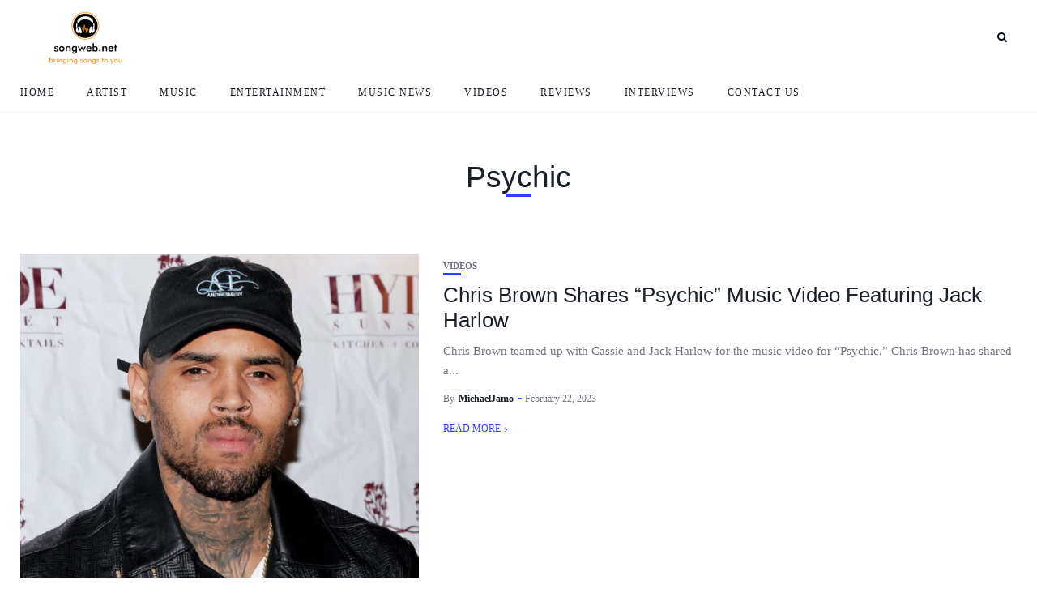

--- FILE ---
content_type: text/html; charset=UTF-8
request_url: https://www.songweb.net/tag/psychic/
body_size: 9847
content:
<!DOCTYPE html>
<html lang="en-US">
<head>
    <meta charset="UTF-8">
    <meta http-equiv="X-UA-Compatible" content="IE=edge">
    <meta name="viewport" content="width=device-width, initial-scale=1">
    <link rel="profile" href="http://gmpg.org/xfn/11" />
    <link rel="pingback" href="https://www.songweb.net/xmlrpc.php">
		    
<meta name='robots' content='index, follow, max-image-preview:large, max-snippet:-1, max-video-preview:-1' />

	<!-- This site is optimized with the Yoast SEO plugin v26.8 - https://yoast.com/product/yoast-seo-wordpress/ -->
	<title>Psychic Archives - SongWeb</title>
	<link rel="canonical" href="https://www.songweb.net/tag/psychic/" />
	<meta property="og:locale" content="en_US" />
	<meta property="og:type" content="article" />
	<meta property="og:title" content="Psychic Archives - SongWeb" />
	<meta property="og:url" content="https://www.songweb.net/tag/psychic/" />
	<meta property="og:site_name" content="SongWeb" />
	<meta name="twitter:card" content="summary_large_image" />
	<script type="application/ld+json" class="yoast-schema-graph">{"@context":"https://schema.org","@graph":[{"@type":"CollectionPage","@id":"https://www.songweb.net/tag/psychic/","url":"https://www.songweb.net/tag/psychic/","name":"Psychic Archives - SongWeb","isPartOf":{"@id":"https://www.songweb.net/#website"},"primaryImageOfPage":{"@id":"https://www.songweb.net/tag/psychic/#primaryimage"},"image":{"@id":"https://www.songweb.net/tag/psychic/#primaryimage"},"thumbnailUrl":"https://www.songweb.net/wp-content/uploads/2023/02/Chris-Brown.jpg","breadcrumb":{"@id":"https://www.songweb.net/tag/psychic/#breadcrumb"},"inLanguage":"en-US"},{"@type":"ImageObject","inLanguage":"en-US","@id":"https://www.songweb.net/tag/psychic/#primaryimage","url":"https://www.songweb.net/wp-content/uploads/2023/02/Chris-Brown.jpg","contentUrl":"https://www.songweb.net/wp-content/uploads/2023/02/Chris-Brown.jpg","width":1500,"height":1000},{"@type":"BreadcrumbList","@id":"https://www.songweb.net/tag/psychic/#breadcrumb","itemListElement":[{"@type":"ListItem","position":1,"name":"Home","item":"https://www.songweb.net/"},{"@type":"ListItem","position":2,"name":"Psychic"}]},{"@type":"WebSite","@id":"https://www.songweb.net/#website","url":"https://www.songweb.net/","name":"SongWeb","description":"Bringing songs to you","potentialAction":[{"@type":"SearchAction","target":{"@type":"EntryPoint","urlTemplate":"https://www.songweb.net/?s={search_term_string}"},"query-input":{"@type":"PropertyValueSpecification","valueRequired":true,"valueName":"search_term_string"}}],"inLanguage":"en-US"}]}</script>
	<!-- / Yoast SEO plugin. -->


<link rel='dns-prefetch' href='//maxcdn.bootstrapcdn.com' />
<link rel="alternate" type="application/rss+xml" title="SongWeb &raquo; Feed" href="https://www.songweb.net/feed/" />
<link rel="alternate" type="application/rss+xml" title="SongWeb &raquo; Comments Feed" href="https://www.songweb.net/comments/feed/" />
<link rel="alternate" type="application/rss+xml" title="SongWeb &raquo; Psychic Tag Feed" href="https://www.songweb.net/tag/psychic/feed/" />
<meta property="og:image" content="https://www.songweb.net/wp-content/uploads/2023/02/Chris-Brown.jpg"/><meta property="og:description" content="Chris Brown teamed up with Cassie and Jack Harlow for the music video for “Psychic.” Chris Brown has shared a..."/><style id='wp-img-auto-sizes-contain-inline-css' type='text/css'>
img:is([sizes=auto i],[sizes^="auto," i]){contain-intrinsic-size:3000px 1500px}
/*# sourceURL=wp-img-auto-sizes-contain-inline-css */
</style>
<link rel='stylesheet' id='fontawesome-css' href='https://www.songweb.net/wp-content/themes/newsophy/assets/fonts/css/fontello.css?ver=5.13.0' type='text/css' media='all' />
<link rel='stylesheet' id='newsophy-main-css' href='https://www.songweb.net/wp-content/themes/newsophy/style.css?ver=1.0' type='text/css' media='all' />
<style id='newsophy-main-inline-css' type='text/css'>
:root {--accent:#2c40ff; --main:#1a1f28; --text:#717582; --border:#cfe0e9; }body,.single-wrapper {background-color:#fff;} .post-item .image-part img {transition:transform 5s ease-in-out,-webkit-transform 5s ease-in-out; }#header,.nav-panel {background:#fff;}#header {height:90px; }#top-logo {width:180px; } .close-menu::before,.close-menu::before,.close-menu::before,.close-menu::after {background-color:var(--main);} .top-bar-right a.cta-btn,a.cta-btn {background:#e9e9e9;}#menuheader,#nav-wrapper .topmenu .sub-menu,#sidenav {background:#ffffff;} .close::before,.close::after {background-color:var(--main); } .feat-area {background-color:#f1f3f8;} .feat-cont h2 a,.feat-cont .post-meta a {color:var(--main);} .feat-cont .post-meta {color:var(--main);} .picked-area {background:#e9ebf3;} .picked-area.innershadow {box-shadow:3px 7px 19px 3px rgba(27,43,52,0.22) inset; -webkit-box-shadow:3px 7px 19px 3px rgba(27,43,52,0.22) inset; -moz-box-shadow:3px 7px 19px 3px rgba(27,43,52,0.22) inset; }
/*# sourceURL=newsophy-main-inline-css */
</style>
<link rel='stylesheet' id='newsophy-responsive-css' href='https://www.songweb.net/wp-content/themes/newsophy/assets/css/responsive.css?ver=1.0' type='text/css' media='all' />
<link rel='stylesheet' id='interlace-css-css' href='https://www.songweb.net/wp-content/themes/newsophy/assets/css/interlace.css?ver=2.6' type='text/css' media='all' />
<link rel='stylesheet' id='newsophy-amp-css' href='https://www.songweb.net/wp-content/themes/newsophy/assets/css/amp.scss?ver=1.0' type='text/css' media='all' />
<link rel='stylesheet' id='sbr_styles-css' href='https://www.songweb.net/wp-content/plugins/reviews-feed/assets/css/sbr-styles.css?ver=2.1.0' type='text/css' media='all' />
<link rel='stylesheet' id='sbi_styles-css' href='https://www.songweb.net/wp-content/plugins/instagram-feed/css/sbi-styles.min.css?ver=6.9.0' type='text/css' media='all' />
<style id='wp-emoji-styles-inline-css' type='text/css'>

	img.wp-smiley, img.emoji {
		display: inline !important;
		border: none !important;
		box-shadow: none !important;
		height: 1em !important;
		width: 1em !important;
		margin: 0 0.07em !important;
		vertical-align: -0.1em !important;
		background: none !important;
		padding: 0 !important;
	}
/*# sourceURL=wp-emoji-styles-inline-css */
</style>
<style id='wp-block-library-inline-css' type='text/css'>
:root{--wp-block-synced-color:#7a00df;--wp-block-synced-color--rgb:122,0,223;--wp-bound-block-color:var(--wp-block-synced-color);--wp-editor-canvas-background:#ddd;--wp-admin-theme-color:#007cba;--wp-admin-theme-color--rgb:0,124,186;--wp-admin-theme-color-darker-10:#006ba1;--wp-admin-theme-color-darker-10--rgb:0,107,160.5;--wp-admin-theme-color-darker-20:#005a87;--wp-admin-theme-color-darker-20--rgb:0,90,135;--wp-admin-border-width-focus:2px}@media (min-resolution:192dpi){:root{--wp-admin-border-width-focus:1.5px}}.wp-element-button{cursor:pointer}:root .has-very-light-gray-background-color{background-color:#eee}:root .has-very-dark-gray-background-color{background-color:#313131}:root .has-very-light-gray-color{color:#eee}:root .has-very-dark-gray-color{color:#313131}:root .has-vivid-green-cyan-to-vivid-cyan-blue-gradient-background{background:linear-gradient(135deg,#00d084,#0693e3)}:root .has-purple-crush-gradient-background{background:linear-gradient(135deg,#34e2e4,#4721fb 50%,#ab1dfe)}:root .has-hazy-dawn-gradient-background{background:linear-gradient(135deg,#faaca8,#dad0ec)}:root .has-subdued-olive-gradient-background{background:linear-gradient(135deg,#fafae1,#67a671)}:root .has-atomic-cream-gradient-background{background:linear-gradient(135deg,#fdd79a,#004a59)}:root .has-nightshade-gradient-background{background:linear-gradient(135deg,#330968,#31cdcf)}:root .has-midnight-gradient-background{background:linear-gradient(135deg,#020381,#2874fc)}:root{--wp--preset--font-size--normal:16px;--wp--preset--font-size--huge:42px}.has-regular-font-size{font-size:1em}.has-larger-font-size{font-size:2.625em}.has-normal-font-size{font-size:var(--wp--preset--font-size--normal)}.has-huge-font-size{font-size:var(--wp--preset--font-size--huge)}.has-text-align-center{text-align:center}.has-text-align-left{text-align:left}.has-text-align-right{text-align:right}.has-fit-text{white-space:nowrap!important}#end-resizable-editor-section{display:none}.aligncenter{clear:both}.items-justified-left{justify-content:flex-start}.items-justified-center{justify-content:center}.items-justified-right{justify-content:flex-end}.items-justified-space-between{justify-content:space-between}.screen-reader-text{border:0;clip-path:inset(50%);height:1px;margin:-1px;overflow:hidden;padding:0;position:absolute;width:1px;word-wrap:normal!important}.screen-reader-text:focus{background-color:#ddd;clip-path:none;color:#444;display:block;font-size:1em;height:auto;left:5px;line-height:normal;padding:15px 23px 14px;text-decoration:none;top:5px;width:auto;z-index:100000}html :where(.has-border-color){border-style:solid}html :where([style*=border-top-color]){border-top-style:solid}html :where([style*=border-right-color]){border-right-style:solid}html :where([style*=border-bottom-color]){border-bottom-style:solid}html :where([style*=border-left-color]){border-left-style:solid}html :where([style*=border-width]){border-style:solid}html :where([style*=border-top-width]){border-top-style:solid}html :where([style*=border-right-width]){border-right-style:solid}html :where([style*=border-bottom-width]){border-bottom-style:solid}html :where([style*=border-left-width]){border-left-style:solid}html :where(img[class*=wp-image-]){height:auto;max-width:100%}:where(figure){margin:0 0 1em}html :where(.is-position-sticky){--wp-admin--admin-bar--position-offset:var(--wp-admin--admin-bar--height,0px)}@media screen and (max-width:600px){html :where(.is-position-sticky){--wp-admin--admin-bar--position-offset:0px}}

/*# sourceURL=wp-block-library-inline-css */
</style><style id='global-styles-inline-css' type='text/css'>
:root{--wp--preset--aspect-ratio--square: 1;--wp--preset--aspect-ratio--4-3: 4/3;--wp--preset--aspect-ratio--3-4: 3/4;--wp--preset--aspect-ratio--3-2: 3/2;--wp--preset--aspect-ratio--2-3: 2/3;--wp--preset--aspect-ratio--16-9: 16/9;--wp--preset--aspect-ratio--9-16: 9/16;--wp--preset--color--black: #000000;--wp--preset--color--cyan-bluish-gray: #abb8c3;--wp--preset--color--white: #ffffff;--wp--preset--color--pale-pink: #f78da7;--wp--preset--color--vivid-red: #cf2e2e;--wp--preset--color--luminous-vivid-orange: #ff6900;--wp--preset--color--luminous-vivid-amber: #fcb900;--wp--preset--color--light-green-cyan: #7bdcb5;--wp--preset--color--vivid-green-cyan: #00d084;--wp--preset--color--pale-cyan-blue: #8ed1fc;--wp--preset--color--vivid-cyan-blue: #0693e3;--wp--preset--color--vivid-purple: #9b51e0;--wp--preset--gradient--vivid-cyan-blue-to-vivid-purple: linear-gradient(135deg,rgb(6,147,227) 0%,rgb(155,81,224) 100%);--wp--preset--gradient--light-green-cyan-to-vivid-green-cyan: linear-gradient(135deg,rgb(122,220,180) 0%,rgb(0,208,130) 100%);--wp--preset--gradient--luminous-vivid-amber-to-luminous-vivid-orange: linear-gradient(135deg,rgb(252,185,0) 0%,rgb(255,105,0) 100%);--wp--preset--gradient--luminous-vivid-orange-to-vivid-red: linear-gradient(135deg,rgb(255,105,0) 0%,rgb(207,46,46) 100%);--wp--preset--gradient--very-light-gray-to-cyan-bluish-gray: linear-gradient(135deg,rgb(238,238,238) 0%,rgb(169,184,195) 100%);--wp--preset--gradient--cool-to-warm-spectrum: linear-gradient(135deg,rgb(74,234,220) 0%,rgb(151,120,209) 20%,rgb(207,42,186) 40%,rgb(238,44,130) 60%,rgb(251,105,98) 80%,rgb(254,248,76) 100%);--wp--preset--gradient--blush-light-purple: linear-gradient(135deg,rgb(255,206,236) 0%,rgb(152,150,240) 100%);--wp--preset--gradient--blush-bordeaux: linear-gradient(135deg,rgb(254,205,165) 0%,rgb(254,45,45) 50%,rgb(107,0,62) 100%);--wp--preset--gradient--luminous-dusk: linear-gradient(135deg,rgb(255,203,112) 0%,rgb(199,81,192) 50%,rgb(65,88,208) 100%);--wp--preset--gradient--pale-ocean: linear-gradient(135deg,rgb(255,245,203) 0%,rgb(182,227,212) 50%,rgb(51,167,181) 100%);--wp--preset--gradient--electric-grass: linear-gradient(135deg,rgb(202,248,128) 0%,rgb(113,206,126) 100%);--wp--preset--gradient--midnight: linear-gradient(135deg,rgb(2,3,129) 0%,rgb(40,116,252) 100%);--wp--preset--font-size--small: 13px;--wp--preset--font-size--medium: 20px;--wp--preset--font-size--large: 36px;--wp--preset--font-size--x-large: 42px;--wp--preset--spacing--20: 0.44rem;--wp--preset--spacing--30: 0.67rem;--wp--preset--spacing--40: 1rem;--wp--preset--spacing--50: 1.5rem;--wp--preset--spacing--60: 2.25rem;--wp--preset--spacing--70: 3.38rem;--wp--preset--spacing--80: 5.06rem;--wp--preset--shadow--natural: 6px 6px 9px rgba(0, 0, 0, 0.2);--wp--preset--shadow--deep: 12px 12px 50px rgba(0, 0, 0, 0.4);--wp--preset--shadow--sharp: 6px 6px 0px rgba(0, 0, 0, 0.2);--wp--preset--shadow--outlined: 6px 6px 0px -3px rgb(255, 255, 255), 6px 6px rgb(0, 0, 0);--wp--preset--shadow--crisp: 6px 6px 0px rgb(0, 0, 0);}:where(.is-layout-flex){gap: 0.5em;}:where(.is-layout-grid){gap: 0.5em;}body .is-layout-flex{display: flex;}.is-layout-flex{flex-wrap: wrap;align-items: center;}.is-layout-flex > :is(*, div){margin: 0;}body .is-layout-grid{display: grid;}.is-layout-grid > :is(*, div){margin: 0;}:where(.wp-block-columns.is-layout-flex){gap: 2em;}:where(.wp-block-columns.is-layout-grid){gap: 2em;}:where(.wp-block-post-template.is-layout-flex){gap: 1.25em;}:where(.wp-block-post-template.is-layout-grid){gap: 1.25em;}.has-black-color{color: var(--wp--preset--color--black) !important;}.has-cyan-bluish-gray-color{color: var(--wp--preset--color--cyan-bluish-gray) !important;}.has-white-color{color: var(--wp--preset--color--white) !important;}.has-pale-pink-color{color: var(--wp--preset--color--pale-pink) !important;}.has-vivid-red-color{color: var(--wp--preset--color--vivid-red) !important;}.has-luminous-vivid-orange-color{color: var(--wp--preset--color--luminous-vivid-orange) !important;}.has-luminous-vivid-amber-color{color: var(--wp--preset--color--luminous-vivid-amber) !important;}.has-light-green-cyan-color{color: var(--wp--preset--color--light-green-cyan) !important;}.has-vivid-green-cyan-color{color: var(--wp--preset--color--vivid-green-cyan) !important;}.has-pale-cyan-blue-color{color: var(--wp--preset--color--pale-cyan-blue) !important;}.has-vivid-cyan-blue-color{color: var(--wp--preset--color--vivid-cyan-blue) !important;}.has-vivid-purple-color{color: var(--wp--preset--color--vivid-purple) !important;}.has-black-background-color{background-color: var(--wp--preset--color--black) !important;}.has-cyan-bluish-gray-background-color{background-color: var(--wp--preset--color--cyan-bluish-gray) !important;}.has-white-background-color{background-color: var(--wp--preset--color--white) !important;}.has-pale-pink-background-color{background-color: var(--wp--preset--color--pale-pink) !important;}.has-vivid-red-background-color{background-color: var(--wp--preset--color--vivid-red) !important;}.has-luminous-vivid-orange-background-color{background-color: var(--wp--preset--color--luminous-vivid-orange) !important;}.has-luminous-vivid-amber-background-color{background-color: var(--wp--preset--color--luminous-vivid-amber) !important;}.has-light-green-cyan-background-color{background-color: var(--wp--preset--color--light-green-cyan) !important;}.has-vivid-green-cyan-background-color{background-color: var(--wp--preset--color--vivid-green-cyan) !important;}.has-pale-cyan-blue-background-color{background-color: var(--wp--preset--color--pale-cyan-blue) !important;}.has-vivid-cyan-blue-background-color{background-color: var(--wp--preset--color--vivid-cyan-blue) !important;}.has-vivid-purple-background-color{background-color: var(--wp--preset--color--vivid-purple) !important;}.has-black-border-color{border-color: var(--wp--preset--color--black) !important;}.has-cyan-bluish-gray-border-color{border-color: var(--wp--preset--color--cyan-bluish-gray) !important;}.has-white-border-color{border-color: var(--wp--preset--color--white) !important;}.has-pale-pink-border-color{border-color: var(--wp--preset--color--pale-pink) !important;}.has-vivid-red-border-color{border-color: var(--wp--preset--color--vivid-red) !important;}.has-luminous-vivid-orange-border-color{border-color: var(--wp--preset--color--luminous-vivid-orange) !important;}.has-luminous-vivid-amber-border-color{border-color: var(--wp--preset--color--luminous-vivid-amber) !important;}.has-light-green-cyan-border-color{border-color: var(--wp--preset--color--light-green-cyan) !important;}.has-vivid-green-cyan-border-color{border-color: var(--wp--preset--color--vivid-green-cyan) !important;}.has-pale-cyan-blue-border-color{border-color: var(--wp--preset--color--pale-cyan-blue) !important;}.has-vivid-cyan-blue-border-color{border-color: var(--wp--preset--color--vivid-cyan-blue) !important;}.has-vivid-purple-border-color{border-color: var(--wp--preset--color--vivid-purple) !important;}.has-vivid-cyan-blue-to-vivid-purple-gradient-background{background: var(--wp--preset--gradient--vivid-cyan-blue-to-vivid-purple) !important;}.has-light-green-cyan-to-vivid-green-cyan-gradient-background{background: var(--wp--preset--gradient--light-green-cyan-to-vivid-green-cyan) !important;}.has-luminous-vivid-amber-to-luminous-vivid-orange-gradient-background{background: var(--wp--preset--gradient--luminous-vivid-amber-to-luminous-vivid-orange) !important;}.has-luminous-vivid-orange-to-vivid-red-gradient-background{background: var(--wp--preset--gradient--luminous-vivid-orange-to-vivid-red) !important;}.has-very-light-gray-to-cyan-bluish-gray-gradient-background{background: var(--wp--preset--gradient--very-light-gray-to-cyan-bluish-gray) !important;}.has-cool-to-warm-spectrum-gradient-background{background: var(--wp--preset--gradient--cool-to-warm-spectrum) !important;}.has-blush-light-purple-gradient-background{background: var(--wp--preset--gradient--blush-light-purple) !important;}.has-blush-bordeaux-gradient-background{background: var(--wp--preset--gradient--blush-bordeaux) !important;}.has-luminous-dusk-gradient-background{background: var(--wp--preset--gradient--luminous-dusk) !important;}.has-pale-ocean-gradient-background{background: var(--wp--preset--gradient--pale-ocean) !important;}.has-electric-grass-gradient-background{background: var(--wp--preset--gradient--electric-grass) !important;}.has-midnight-gradient-background{background: var(--wp--preset--gradient--midnight) !important;}.has-small-font-size{font-size: var(--wp--preset--font-size--small) !important;}.has-medium-font-size{font-size: var(--wp--preset--font-size--medium) !important;}.has-large-font-size{font-size: var(--wp--preset--font-size--large) !important;}.has-x-large-font-size{font-size: var(--wp--preset--font-size--x-large) !important;}
/*# sourceURL=global-styles-inline-css */
</style>

<style id='classic-theme-styles-inline-css' type='text/css'>
/*! This file is auto-generated */
.wp-block-button__link{color:#fff;background-color:#32373c;border-radius:9999px;box-shadow:none;text-decoration:none;padding:calc(.667em + 2px) calc(1.333em + 2px);font-size:1.125em}.wp-block-file__button{background:#32373c;color:#fff;text-decoration:none}
/*# sourceURL=/wp-includes/css/classic-themes.min.css */
</style>
<link rel='stylesheet' id='contact-form-7-css' href='https://www.songweb.net/wp-content/plugins/contact-form-7/includes/css/styles.css?ver=6.0.6' type='text/css' media='all' />
<link rel='stylesheet' id='ctf_styles-css' href='https://www.songweb.net/wp-content/plugins/custom-twitter-feeds/css/ctf-styles.min.css?ver=2.3.0' type='text/css' media='all' />
<link rel='stylesheet' id='cff-css' href='https://www.songweb.net/wp-content/plugins/custom-facebook-feed/assets/css/cff-style.min.css?ver=4.3.0' type='text/css' media='all' />
<link rel='stylesheet' id='sb-font-awesome-css' href='https://maxcdn.bootstrapcdn.com/font-awesome/4.7.0/css/font-awesome.min.css?ver=6.9' type='text/css' media='all' />
<script type="text/javascript" src="https://www.songweb.net/wp-includes/js/jquery/jquery.min.js?ver=3.7.1" id="jquery-core-js"></script>
<script type="text/javascript" src="https://www.songweb.net/wp-includes/js/jquery/jquery-migrate.min.js?ver=3.4.1" id="jquery-migrate-js"></script>
<link rel="https://api.w.org/" href="https://www.songweb.net/wp-json/" /><link rel="alternate" title="JSON" type="application/json" href="https://www.songweb.net/wp-json/wp/v2/tags/2559" /><link rel="EditURI" type="application/rsd+xml" title="RSD" href="https://www.songweb.net/xmlrpc.php?rsd" />
<meta name="generator" content="WordPress 6.9" />
<!-- Analytics by WP Statistics - https://wp-statistics.com -->
<link rel="icon" href="https://www.songweb.net/wp-content/uploads/2022/04/Screenshot-2022-04-18-at-08-40-09-Step-2-of-4-Choose-a-logo-design-LogoMaker-150x150.png" sizes="32x32" />
<link rel="icon" href="https://www.songweb.net/wp-content/uploads/2022/04/Screenshot-2022-04-18-at-08-40-09-Step-2-of-4-Choose-a-logo-design-LogoMaker.png" sizes="192x192" />
<link rel="apple-touch-icon" href="https://www.songweb.net/wp-content/uploads/2022/04/Screenshot-2022-04-18-at-08-40-09-Step-2-of-4-Choose-a-logo-design-LogoMaker.png" />
<meta name="msapplication-TileImage" content="https://www.songweb.net/wp-content/uploads/2022/04/Screenshot-2022-04-18-at-08-40-09-Step-2-of-4-Choose-a-logo-design-LogoMaker.png" />
<style id="kirki-inline-styles">.site-wrapper img{-webkit-border-radius:0px;-moz-border-radius:0px;border-radius:0px;}#header, #header .container{height:90px;}#top-logo{width:160px;}#header{background-color:#FFFFFF;}.header-social-links a, #top-search a.search, .mobile-menu li.menu-item a{color:#030b12;}.header-social-links a:hover, #top-search a.search:hover, .mobile-menu li a:hover, #menu-toggle a:hover{color:#2c40ff;}.top-bar-right a.cta-btn, .mobmenu-wrapper a.cta-btn{background-color:#ff3562;}#menuheader .container{height:48px;}#menuheader{background-color:#FFFFFF;border-color:#f4f6fa;}li.menu-item a, .hidden-sidebar-button a.open-hidden-sidebar, .cart-contents::before{color:#1a1f28;}li.menu-item a:hover, #menuheader #nav-wrapper .topmenu .current-menu-item a{color:var(--accent);}.feat-area{background-color:#f1f3f8;}.feat-area h2 a, .feat-area .post-meta .post-author .author a{color:#030b12;}.feat-area h2 a:hover, .feat-area .post-meta .post-author .author a:hover{color:#2c40ff;}.feat-area .categ a, .feat-area .post-meta li{color:var(--main);}.picked-area{background-color:#e9ebf3;}.picked-area h2 a, .picked-area .post-meta .post-author .author a, .picked-area .section-title h4{color:#030b12;}.picked-area h2 a:hover, .post-meta .post-author .author a:hover{color:#2c40ff;}.picked-area .categ a, .picked-area .post-meta li{color:var(--main);}.picked-area .section-title h4{border-color:#cfe0e9;}body, #hidden-sidebar .widgets-side{background-color:#fff;}a, #nav-wrapper .topmenu a:hover, .post-title a:hover, .post-meta .author a:hover, .sticky-post-icon, .feat-cont .post-meta a:hover, .loadmore-container a::after, .item-related a:hover, .picked-cont .picked-area h2 a:hover, .picked-area .post-meta a:hover{color:#2c40ff;}.nav-links .page-numbers.current, .post-page-numbers.current, input[type="submit"], input.button, ul.post-meta li:not(:last-child)::after{background-color:#2c40ff;}.widget-title::after, #nav-wrapper .topmenu .sub-menu, #nav-wrapper .topmenu .children, .post-content blockquote.wp-block-quote, .categ a::after, .picked-area h4:after, .post-box-title:after, .post-tags a, input:focus, textarea:focus{border-color:#2c40ff;}h1,h2,h3,h4,h5,h6, .post-meta .author a, .thecomment .comment-text h6.author, .item-related h5 a{color:#1a1f28;}.nav__icon-toggle-bar{background-color:#1a1f28;}body, input, figcaption, .comment-form-cookies-consent label, .pagination span, .pagination a, .search-button, .search-form__button, .widget-search-button, .widget a, .footer, .footer__nav-menu li a, .newsophy-header .nav__dropdown-menu > li > a{color:#717582;}input::-webkit-input-placeholder{color:#717582;}input:-moz-placeholder, input::-moz-placeholder{color:#717582;}input:-ms-input-placeholder{color:#717582;}input, select, textarea, .pagination a, .pagination span, .elementor-widget-sidebar .widget, .sidebar .widget, .entry, table>tbody>tr>td, table>tbody>tr>th, table>tfoot>tr>td, table>tfoot>tr>th, table>thead>tr>td, table>thead>tr>th{border-color:#ebebeb;}#section-1, #section-1 .postnum{background-color:#fff;}#section-1 a, #section-1 h4.widget-title, #section-1 .section-title h1{color:#030b12;}#section-1 a:hover, #section-1 .post-title a:hover, #section-1 .postnum, #section-1 .loadmore-container a::after{color:#2c40ff;}#section-1, #section-1 .post-meta, #section-1 .categ a, #section-1 .categ a:hover, #section-1 #section-1 span, #section-1 .wp-block-tag-cloud a{color:#717582;}#section-1 .section-title h1, #section-1 .loadmore-container a{border-color:#cfe0e9;}#section-2, #section-2 .postnum{background-color:#fff;}#section-2 a, #section-2 h4.widget-title, #section-2 .section-title h1{color:#030b12;}#section-2 a:hover, #section-2 .post-title a:hover, #section-2 .postnum, #section-2 .loadmore-container a::after{color:#2c40ff;}#section-2, #section-2 .post-meta, #section-2 .categ a, #section-2 .categ a:hover, #section-2 #section-2 span, #section-2 .wp-block-tag-cloud a{color:#717582;}#section-2 .section-title h1, #section-2 .loadmore-container a{border-color:#cfe0e9;}#section-3, #section-3 .postnum{background-color:#fff;}#section-3 a, #section-3 h4.widget-title, #section-3 .section-title h1{color:#030b12;}#section-3 a:hover, #section-3 .post-title a:hover, #section-3 .postnum, #section-3 .loadmore-container a::after{color:#2c40ff;}#section-3, #section-3 .post-meta, #section-3 .categ a, #section-3 .categ a:hover, #section-3 #section-3 span, #section-3 .wp-block-tag-cloud a{color:#717582;}#section-3 .section-title h1, #section-3 .loadmore-container a{border-color:#cfe0e9;}#section-4, #section-4 .postnum{background-color:#fff;}#section-4 a, #section-4 h4.widget-title, #section-4 .section-title h1{color:#030b12;}#section-4 a:hover, #section-4 .post-title a:hover, #section-4 .postnum, #section-4 .loadmore-container a::after{color:#2c40ff;}#section-4, #section-4 .post-meta, #section-4 .categ a, #section-4 .categ a:hover, #section-4 #section-4 span, #section-4 .wp-block-tag-cloud a{color:#717582;}#section-4 .section-title h1, #section-4 .loadmore-container a{border-color:#cfe0e9;}#section-5, #section-5 .postnum{background-color:#fff;}#section-5 a, #section-5 h4.widget-title, #section-5 .section-title h1{color:#030b12;}#section-5 a:hover, #section-5 .post-title a:hover, #section-5 .postnum, #section-5 .loadmore-container a::after{color:#2c40ff;}#section-5, #section-5 .post-meta, #section-5 .categ a, #section-5 .categ a:hover, #section-5 #section-5 span, #section-5 .wp-block-tag-cloud a{color:#717582;}#section-5 .section-title h1, #section-5 .loadmore-container a{border-color:#cfe0e9;}body, body p{font-size:15px;font-weight:400;line-height:1.6em;}h1,h2,h3,h4,h5,h6, .post-title, .widget_recent_entries ul li a, .wp-block-latest-posts__post-title, .wp-block-latest-comments__comment-link{font-weight:400;}#menuheader #nav-wrapper .topmenu a{font-size:12px;}#footer{background-color:#fff;}#footer, #footer-copyright{color:#717582;}#footer a{color:#1a1f28;}#footer a:hover{color:#2c40ff;}@media (min-width: 1400px){.container{max-width:1260px;}}</style></head>

<body class="archive tag tag-psychic tag-2559 wp-theme-newsophy">
    


<div class="site fixed-header"><!-- Start Site -->


<div id="header-content">
<header id="header">
	<div class="container">
  	<div id="top-logo">
             <a href="https://www.songweb.net/"><img src="https://www.songweb.net/wp-content/uploads/2022/04/Screenshot-2022-04-18-at-08-40-09-Step-2-of-4-Choose-a-logo-design-LogoMaker.png" alt="SongWeb" /></a>
       
  	</div>
	
  <div class ="top-bar-right">  
     
      
        <div id="top-search">
      <a href="#" class="search"></a>
    </div>
        <div id="menu-toggle">
        <a href="#" class="open-menu">
          <span class="bar-1"></span>
          <span class="bar-2"></span>
          <span class="bar-3"></span>
        </a>
    </div>
      
    </div>  
  </div>   
</header><div id="menuheader">
	<div class="container">
    <div id="nav-wrapper">
        <div class="menu-main-menu-container"><ul id="menu-main-menu" class="topmenu"><li id="menu-item-11" class="menu-item menu-item-type-custom menu-item-object-custom menu-item-home menu-item-11"><a href="https://www.songweb.net/">Home</a></li>
<li id="menu-item-6" class="menu-item menu-item-type-taxonomy menu-item-object-category menu-item-6"><a href="https://www.songweb.net/category/artist/">Artist</a></li>
<li id="menu-item-8" class="menu-item menu-item-type-taxonomy menu-item-object-category menu-item-8"><a href="https://www.songweb.net/category/music/">Music</a></li>
<li id="menu-item-7" class="menu-item menu-item-type-taxonomy menu-item-object-category menu-item-7"><a href="https://www.songweb.net/category/entertainment/">Entertainment</a></li>
<li id="menu-item-9" class="menu-item menu-item-type-taxonomy menu-item-object-category menu-item-9"><a href="https://www.songweb.net/category/music-news/">Music News</a></li>
<li id="menu-item-10" class="menu-item menu-item-type-taxonomy menu-item-object-category menu-item-10"><a href="https://www.songweb.net/category/videos/">Videos</a></li>
<li id="menu-item-534" class="menu-item menu-item-type-taxonomy menu-item-object-category menu-item-534"><a href="https://www.songweb.net/category/review/">Reviews</a></li>
<li id="menu-item-762" class="menu-item menu-item-type-taxonomy menu-item-object-category menu-item-762"><a href="https://www.songweb.net/category/interviews/">Interviews</a></li>
<li id="menu-item-17785" class="menu-item menu-item-type-post_type menu-item-object-page menu-item-17785"><a href="https://www.songweb.net/contact-us/">Contact Us</a></li>
</ul></div>    </div>
      </div>  
</div></div>

<div class="site-wrapper"><!-- Start Site Wrapper --><div id="main-area">
  <div class="container">
    <div class="category-box">
      <h1>
          Psychic 
        </h1> 
    </div>
    <div class="content-wrapper">
      <div class="content-area">
        <div class="posts-sec ">
          <div class="posts-wrap">
            <div class="blog-posts one-fr">
                          
<div class="post-item ">
	<article >
				<div class="image-part">
			  
			<a href="https://www.songweb.net/chris-brown-shares-psychic-music-video-featuring-jack-harlow/">
	      <img width="750" height="500" src="https://www.songweb.net/wp-content/uploads/2023/02/Chris-Brown.jpg" class="attachment-newsophy-big-thumb size-newsophy-big-thumb wp-post-image" alt="" decoding="async" fetchpriority="high" srcset="https://www.songweb.net/wp-content/uploads/2023/02/Chris-Brown.jpg 1500w, https://www.songweb.net/wp-content/uploads/2023/02/Chris-Brown-300x200.jpg 300w, https://www.songweb.net/wp-content/uploads/2023/02/Chris-Brown-1024x683.jpg 1024w, https://www.songweb.net/wp-content/uploads/2023/02/Chris-Brown-768x512.jpg 768w" sizes="(max-width: 750px) 100vw, 750px" />			</a>
		</div>
				
		<div class="content-part">
		
			
			<div class="categ">
				<div class="tags no-thumb"><a href="https://www.songweb.net/category/videos/" class="tag-link-5">Videos</a></div>			</div>
    
			<h3 class="post-title">
							<a href="https://www.songweb.net/chris-brown-shares-psychic-music-video-featuring-jack-harlow/">Chris Brown Shares “Psychic” Music Video Featuring Jack Harlow</a>
			</h3>
			
				
			<div class="post-excerpt">	
					<p>Chris Brown teamed up with Cassie and Jack Harlow for the music video for “Psychic.” Chris Brown has shared a...</p>
				</div>
     			
			<ul class="post-meta">
        	
			  <li class="post-author">
          <span class="metaby">By </span><span class="author"><a href="https://www.songweb.net/author/michaeljamo/" title="Posts by MichaelJamo" rel="author">MichaelJamo</a></span>
        </li>
                	
				  <li class="post-date">February 22, 2023</li>
        			</ul>
						  <div class="post-readmore">
          <a href="https://www.songweb.net/chris-brown-shares-psychic-music-video-featuring-jack-harlow/">Read More</a>
        </div>
        
		</div>
	</article>
</div>	
                        </div>  
              
          </div>
                          </div>
      </div> 
    </div>  
  </div>
</div>
</div><!-- End Site Wrapper -->
<footer id="footer">
  <div class="container">
	   

      <div class="footer-menu"><ul>
<li class="page_item page-item-17777"><a href="https://www.songweb.net/contact-us/">Contact Us</a></li>
<li class="page_item page-item-3"><a href="https://www.songweb.net/privacy-policy/">Privacy Policy</a></li>
</ul></div>
    

   
	
                <div id="footer-copyright">
    
Copyright © 2026 SongWeb | Made by <a href="https://www.biographyweb.org/">BiographyWeb</a>      </div>
       
  </div>
</footer>

</div><!-- End Site -->



	<div id="nav-panel" class="nav-panel">
		<div class="nav-menu-header">
		  <a href="#" class="close-menu"></a>
		</div>
    <div class="mobmenu-wrapper">
    	 
	    	<nav class="nav-menu-wrap"><ul id="menu-main-menu-1" class="mobile-menu"><li class="menu-item menu-item-type-custom menu-item-object-custom menu-item-home menu-item-11"><a href="https://www.songweb.net/">Home</a></li>
<li class="menu-item menu-item-type-taxonomy menu-item-object-category menu-item-6"><a href="https://www.songweb.net/category/artist/">Artist</a></li>
<li class="menu-item menu-item-type-taxonomy menu-item-object-category menu-item-8"><a href="https://www.songweb.net/category/music/">Music</a></li>
<li class="menu-item menu-item-type-taxonomy menu-item-object-category menu-item-7"><a href="https://www.songweb.net/category/entertainment/">Entertainment</a></li>
<li class="menu-item menu-item-type-taxonomy menu-item-object-category menu-item-9"><a href="https://www.songweb.net/category/music-news/">Music News</a></li>
<li class="menu-item menu-item-type-taxonomy menu-item-object-category menu-item-10"><a href="https://www.songweb.net/category/videos/">Videos</a></li>
<li class="menu-item menu-item-type-taxonomy menu-item-object-category menu-item-534"><a href="https://www.songweb.net/category/review/">Reviews</a></li>
<li class="menu-item menu-item-type-taxonomy menu-item-object-category menu-item-762"><a href="https://www.songweb.net/category/interviews/">Interviews</a></li>
<li class="menu-item menu-item-type-post_type menu-item-object-page menu-item-17785"><a href="https://www.songweb.net/contact-us/">Contact Us</a></li>
</ul></nav>			   
	    </div>
  	</div>



<div class="searchform-overlay">
  <a href="javascript:;" class="btn-close-search"></a>
    <div class="searchform">
      <p>Start typing and press Enter to search</p>
      <form class="search-form" method="get" action="https://www.songweb.net/">
	<input type="text" class="search-field" placeholder="Search and hit enter..." name="s" />
	<button class="search-button" type="submit"></button>
</form>
    </div>
</div>

<script type="speculationrules">
{"prefetch":[{"source":"document","where":{"and":[{"href_matches":"/*"},{"not":{"href_matches":["/wp-*.php","/wp-admin/*","/wp-content/uploads/*","/wp-content/*","/wp-content/plugins/*","/wp-content/themes/newsophy/*","/*\\?(.+)"]}},{"not":{"selector_matches":"a[rel~=\"nofollow\"]"}},{"not":{"selector_matches":".no-prefetch, .no-prefetch a"}}]},"eagerness":"conservative"}]}
</script>
<!-- Custom Facebook Feed JS -->
<script type="text/javascript">var cffajaxurl = "https://www.songweb.net/wp-admin/admin-ajax.php";
var cfflinkhashtags = "true";
</script>
<!-- YouTube Feeds JS -->
<script type="text/javascript">

</script>
<!-- Instagram Feed JS -->
<script type="text/javascript">
var sbiajaxurl = "https://www.songweb.net/wp-admin/admin-ajax.php";
</script>
<script type="text/javascript" src="https://www.songweb.net/wp-content/themes/newsophy/assets/js/fitvids.js?ver=6.9" id="fitvids-js"></script>
<script type="text/javascript" src="https://www.songweb.net/wp-content/themes/newsophy/assets/js/interlace.min.js?ver=6.9" id="interlace-js"></script>
<script type="text/javascript" src="https://www.songweb.net/wp-content/themes/newsophy/assets/js/infinite-scroll.pkgd.min.js?ver=2.1.0" id="infinite-scroll-js"></script>
<script type="text/javascript" src="https://www.songweb.net/wp-content/themes/newsophy/assets/js/newsophy.js?ver=6.9" id="newsophy-scripts-js"></script>
<script type="text/javascript" src="https://www.songweb.net/wp-includes/js/dist/hooks.min.js?ver=dd5603f07f9220ed27f1" id="wp-hooks-js"></script>
<script type="text/javascript" src="https://www.songweb.net/wp-includes/js/dist/i18n.min.js?ver=c26c3dc7bed366793375" id="wp-i18n-js"></script>
<script type="text/javascript" id="wp-i18n-js-after">
/* <![CDATA[ */
wp.i18n.setLocaleData( { 'text direction\u0004ltr': [ 'ltr' ] } );
//# sourceURL=wp-i18n-js-after
/* ]]> */
</script>
<script type="text/javascript" src="https://www.songweb.net/wp-content/plugins/contact-form-7/includes/swv/js/index.js?ver=6.0.6" id="swv-js"></script>
<script type="text/javascript" id="contact-form-7-js-before">
/* <![CDATA[ */
var wpcf7 = {
    "api": {
        "root": "https:\/\/www.songweb.net\/wp-json\/",
        "namespace": "contact-form-7\/v1"
    },
    "cached": 1
};
//# sourceURL=contact-form-7-js-before
/* ]]> */
</script>
<script type="text/javascript" src="https://www.songweb.net/wp-content/plugins/contact-form-7/includes/js/index.js?ver=6.0.6" id="contact-form-7-js"></script>
<script type="text/javascript" src="https://www.songweb.net/wp-content/plugins/custom-facebook-feed/assets/js/cff-scripts.min.js?ver=4.3.0" id="cffscripts-js"></script>
<script id="wp-emoji-settings" type="application/json">
{"baseUrl":"https://s.w.org/images/core/emoji/17.0.2/72x72/","ext":".png","svgUrl":"https://s.w.org/images/core/emoji/17.0.2/svg/","svgExt":".svg","source":{"concatemoji":"https://www.songweb.net/wp-includes/js/wp-emoji-release.min.js?ver=6.9"}}
</script>
<script type="module">
/* <![CDATA[ */
/*! This file is auto-generated */
const a=JSON.parse(document.getElementById("wp-emoji-settings").textContent),o=(window._wpemojiSettings=a,"wpEmojiSettingsSupports"),s=["flag","emoji"];function i(e){try{var t={supportTests:e,timestamp:(new Date).valueOf()};sessionStorage.setItem(o,JSON.stringify(t))}catch(e){}}function c(e,t,n){e.clearRect(0,0,e.canvas.width,e.canvas.height),e.fillText(t,0,0);t=new Uint32Array(e.getImageData(0,0,e.canvas.width,e.canvas.height).data);e.clearRect(0,0,e.canvas.width,e.canvas.height),e.fillText(n,0,0);const a=new Uint32Array(e.getImageData(0,0,e.canvas.width,e.canvas.height).data);return t.every((e,t)=>e===a[t])}function p(e,t){e.clearRect(0,0,e.canvas.width,e.canvas.height),e.fillText(t,0,0);var n=e.getImageData(16,16,1,1);for(let e=0;e<n.data.length;e++)if(0!==n.data[e])return!1;return!0}function u(e,t,n,a){switch(t){case"flag":return n(e,"\ud83c\udff3\ufe0f\u200d\u26a7\ufe0f","\ud83c\udff3\ufe0f\u200b\u26a7\ufe0f")?!1:!n(e,"\ud83c\udde8\ud83c\uddf6","\ud83c\udde8\u200b\ud83c\uddf6")&&!n(e,"\ud83c\udff4\udb40\udc67\udb40\udc62\udb40\udc65\udb40\udc6e\udb40\udc67\udb40\udc7f","\ud83c\udff4\u200b\udb40\udc67\u200b\udb40\udc62\u200b\udb40\udc65\u200b\udb40\udc6e\u200b\udb40\udc67\u200b\udb40\udc7f");case"emoji":return!a(e,"\ud83e\u1fac8")}return!1}function f(e,t,n,a){let r;const o=(r="undefined"!=typeof WorkerGlobalScope&&self instanceof WorkerGlobalScope?new OffscreenCanvas(300,150):document.createElement("canvas")).getContext("2d",{willReadFrequently:!0}),s=(o.textBaseline="top",o.font="600 32px Arial",{});return e.forEach(e=>{s[e]=t(o,e,n,a)}),s}function r(e){var t=document.createElement("script");t.src=e,t.defer=!0,document.head.appendChild(t)}a.supports={everything:!0,everythingExceptFlag:!0},new Promise(t=>{let n=function(){try{var e=JSON.parse(sessionStorage.getItem(o));if("object"==typeof e&&"number"==typeof e.timestamp&&(new Date).valueOf()<e.timestamp+604800&&"object"==typeof e.supportTests)return e.supportTests}catch(e){}return null}();if(!n){if("undefined"!=typeof Worker&&"undefined"!=typeof OffscreenCanvas&&"undefined"!=typeof URL&&URL.createObjectURL&&"undefined"!=typeof Blob)try{var e="postMessage("+f.toString()+"("+[JSON.stringify(s),u.toString(),c.toString(),p.toString()].join(",")+"));",a=new Blob([e],{type:"text/javascript"});const r=new Worker(URL.createObjectURL(a),{name:"wpTestEmojiSupports"});return void(r.onmessage=e=>{i(n=e.data),r.terminate(),t(n)})}catch(e){}i(n=f(s,u,c,p))}t(n)}).then(e=>{for(const n in e)a.supports[n]=e[n],a.supports.everything=a.supports.everything&&a.supports[n],"flag"!==n&&(a.supports.everythingExceptFlag=a.supports.everythingExceptFlag&&a.supports[n]);var t;a.supports.everythingExceptFlag=a.supports.everythingExceptFlag&&!a.supports.flag,a.supports.everything||((t=a.source||{}).concatemoji?r(t.concatemoji):t.wpemoji&&t.twemoji&&(r(t.twemoji),r(t.wpemoji)))});
//# sourceURL=https://www.songweb.net/wp-includes/js/wp-emoji-loader.min.js
/* ]]> */
</script>

</body>
</html>

<!-- Page cached by LiteSpeed Cache 7.1 on 2026-01-25 18:08:45 -->